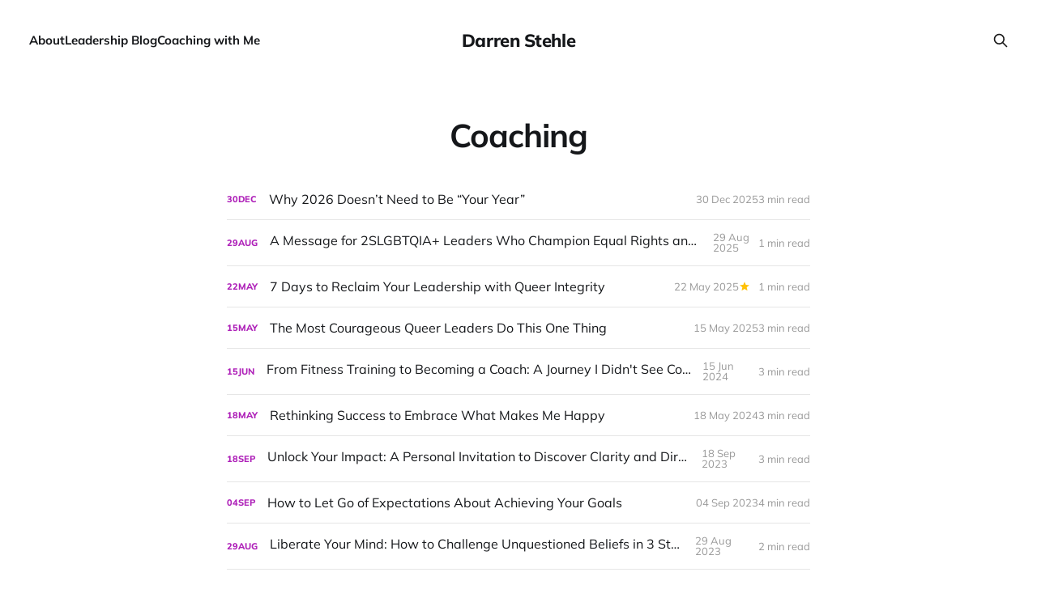

--- FILE ---
content_type: text/html; charset=utf-8
request_url: https://www.darrenstehle.com/tag/coaching/
body_size: 6232
content:
<!DOCTYPE html>
<html lang="en">

<head>
    <meta charset="utf-8">
    <meta name="viewport" content="width=device-width, initial-scale=1">
    <title>Coaching - Darren Stehle</title>

    <link rel="stylesheet" href="https://www.darrenstehle.com/assets/built/screen.css?v=402a93ecb0">

    <link rel="icon" href="https://www.darrenstehle.com/content/images/size/w256h256/2023/08/DS-Flavicon.png" type="image/png">
    <link rel="canonical" href="https://www.darrenstehle.com/tag/coaching/">
    <meta name="referrer" content="no-referrer-when-downgrade">
    <link rel="next" href="https://www.darrenstehle.com/tag/coaching/page/2/">
    
    <meta property="og:site_name" content="Darren Stehle">
    <meta property="og:type" content="website">
    <meta property="og:title" content="Coaching - Darren Stehle">
    <meta property="og:description" content="Coaching queer and trans leaders to act with conviction, clarity, and meaningful impact.">
    <meta property="og:url" content="https://www.darrenstehle.com/tag/coaching/">
    <meta property="article:publisher" content="https://www.facebook.com/coachdarrenstehle">
    <meta name="twitter:card" content="summary">
    <meta name="twitter:title" content="Coaching - Darren Stehle">
    <meta name="twitter:description" content="Coaching queer and trans leaders to act with conviction, clarity, and meaningful impact.">
    <meta name="twitter:url" content="https://www.darrenstehle.com/tag/coaching/">
    
    <script type="application/ld+json">
{
    "@context": "https://schema.org",
    "@type": "Series",
    "publisher": {
        "@type": "Organization",
        "name": "Darren Stehle",
        "url": "https://www.darrenstehle.com/",
        "logo": {
            "@type": "ImageObject",
            "url": "https://www.darrenstehle.com/content/images/size/w256h256/2023/08/DS-Flavicon.png",
            "width": 60,
            "height": 60
        }
    },
    "url": "https://www.darrenstehle.com/tag/coaching/",
    "name": "Coaching",
    "mainEntityOfPage": "https://www.darrenstehle.com/tag/coaching/"
}
    </script>

    <meta name="generator" content="Ghost 6.13">
    <link rel="alternate" type="application/rss+xml" title="Darren Stehle" href="https://www.darrenstehle.com/blog/rss/">
    <script defer src="https://cdn.jsdelivr.net/ghost/portal@~2.56/umd/portal.min.js" data-i18n="true" data-ghost="https://www.darrenstehle.com/" data-key="fd3e280a3289ed1f7b9f61ef62" data-api="https://darren-stehle.ghost.io/ghost/api/content/" data-locale="en" crossorigin="anonymous"></script><style id="gh-members-styles">.gh-post-upgrade-cta-content,
.gh-post-upgrade-cta {
    display: flex;
    flex-direction: column;
    align-items: center;
    font-family: -apple-system, BlinkMacSystemFont, 'Segoe UI', Roboto, Oxygen, Ubuntu, Cantarell, 'Open Sans', 'Helvetica Neue', sans-serif;
    text-align: center;
    width: 100%;
    color: #ffffff;
    font-size: 16px;
}

.gh-post-upgrade-cta-content {
    border-radius: 8px;
    padding: 40px 4vw;
}

.gh-post-upgrade-cta h2 {
    color: #ffffff;
    font-size: 28px;
    letter-spacing: -0.2px;
    margin: 0;
    padding: 0;
}

.gh-post-upgrade-cta p {
    margin: 20px 0 0;
    padding: 0;
}

.gh-post-upgrade-cta small {
    font-size: 16px;
    letter-spacing: -0.2px;
}

.gh-post-upgrade-cta a {
    color: #ffffff;
    cursor: pointer;
    font-weight: 500;
    box-shadow: none;
    text-decoration: underline;
}

.gh-post-upgrade-cta a:hover {
    color: #ffffff;
    opacity: 0.8;
    box-shadow: none;
    text-decoration: underline;
}

.gh-post-upgrade-cta a.gh-btn {
    display: block;
    background: #ffffff;
    text-decoration: none;
    margin: 28px 0 0;
    padding: 8px 18px;
    border-radius: 4px;
    font-size: 16px;
    font-weight: 600;
}

.gh-post-upgrade-cta a.gh-btn:hover {
    opacity: 0.92;
}</style>
    <script defer src="https://cdn.jsdelivr.net/ghost/sodo-search@~1.8/umd/sodo-search.min.js" data-key="fd3e280a3289ed1f7b9f61ef62" data-styles="https://cdn.jsdelivr.net/ghost/sodo-search@~1.8/umd/main.css" data-sodo-search="https://darren-stehle.ghost.io/" data-locale="en" crossorigin="anonymous"></script>
    
    <link href="https://www.darrenstehle.com/webmentions/receive/" rel="webmention">
    <script defer src="/public/cards.min.js?v=402a93ecb0"></script>
    <link rel="stylesheet" type="text/css" href="/public/cards.min.css?v=402a93ecb0">
    <script defer src="/public/comment-counts.min.js?v=402a93ecb0" data-ghost-comments-counts-api="https://www.darrenstehle.com/members/api/comments/counts/"></script><style>:root {--ghost-accent-color: #af22b9;}</style>
    <style>    
    form[action*="formspree.io"] fieldset {border: 0; padding: 0;}
	form[action*="formspree.io"] label + input,
   	form[action*="formspree.io"] label + textarea {
        margin-top: 0.2em;
    }
    form[action*="formspree.io"] input + label,
    form[action*="formspree.io"] textarea + label{
    	margin-top: 1em;
    }
    form[action*="formspree.io"] input[type="submit"] {
        cursor: pointer;
    	margin-top: 1em;
        margin-bottom: 1em;
    }
</style>
</head>

<body class="tag-template tag-coaching is-head-middle-logo">
<div class="site">

    <header id="gh-head" class="gh-head gh-outer">
        <div class="gh-head-inner">
            <div class="gh-head-brand">
                <div class="gh-head-brand-wrapper">
                    <a class="gh-head-logo" href="https://www.darrenstehle.com">
                            Darren Stehle
                    </a>
                </div>
                <button class="gh-search gh-icon-btn" aria-label="Search this site" data-ghost-search><svg xmlns="http://www.w3.org/2000/svg" fill="none" viewBox="0 0 24 24" stroke="currentColor" stroke-width="2" width="20" height="20"><path stroke-linecap="round" stroke-linejoin="round" d="M21 21l-6-6m2-5a7 7 0 11-14 0 7 7 0 0114 0z"></path></svg></button>
                <button class="gh-burger" aria-label="Toggle menu"></button>
            </div>

            <nav class="gh-head-menu">
                <ul class="nav">
    <li class="nav-about"><a href="https://www.darrenstehle.com/about/">About</a></li>
    <li class="nav-leadership-blog"><a href="https://www.darrenstehle.com/blog/">Leadership Blog</a></li>
    <li class="nav-coaching-with-me"><a href="https://www.darrenstehle.com/coaching/">Coaching with Me</a></li>
</ul>

            </nav>

            <div class="gh-head-actions">
                        <button class="gh-search gh-icon-btn" aria-label="Search this site" data-ghost-search><svg xmlns="http://www.w3.org/2000/svg" fill="none" viewBox="0 0 24 24" stroke="currentColor" stroke-width="2" width="20" height="20"><path stroke-linecap="round" stroke-linejoin="round" d="M21 21l-6-6m2-5a7 7 0 11-14 0 7 7 0 0114 0z"></path></svg></button>
            </div>
        </div>
    </header>


    <div class="site-content">
        
<main class="site-main">

    <section class="taxonomy">


        <header class="single-header gh-canvas">
            <h1 class="single-title">Coaching</h1>
        </header>

    </section>

    <div class="post-feed gh-feed gh-canvas">
            <article class="feed post tag-self-awareness tag-self-mastery tag-values tag-well-being tag-purpose tag-personal-growth tag-leadership tag-lgbtq tag-queer tag-integrity tag-clarity tag-coaching featured" data-month="December 2025">

    <div class="feed-calendar">
        <div class="feed-calendar-day">
            30
        </div>
        <div class="feed-calendar-month">
            Dec
        </div>
    </div>

        <div class="feed-image u-placeholder rectangle">
                <img
                    class="u-object-fit"
                    srcset="/content/images/size/w400/2025/12/ChatGPT-Image-Dec-29--2025-at-12_01_38-PM.png 400w,
/content/images/size/w750/2025/12/ChatGPT-Image-Dec-29--2025-at-12_01_38-PM.png 750w,
/content/images/size/w960/2025/12/ChatGPT-Image-Dec-29--2025-at-12_01_38-PM.png 960w,
/content/images/size/w1140/2025/12/ChatGPT-Image-Dec-29--2025-at-12_01_38-PM.png 1140w"
                    sizes="(min-width: 576px) 160px, 90vw"
                    src="/content/images/size/w750/2025/12/ChatGPT-Image-Dec-29--2025-at-12_01_38-PM.png"
                    alt="Why 2026 Doesn’t Need to Be “Your Year”"
                    loading="lazy"
                >
        </div>

    <div class="feed-wrapper">
        <h2 class="feed-title">Why 2026 Doesn’t Need to Be “Your Year”</h2>
            <div class="feed-excerpt">How to lead with queer integrity without hype, hustle, or being sold someone else’s certainty.</div>
        <div class="feed-right">
            <time class="feed-date" datetime="2025-12-30">
                30 Dec 2025
            </time>
            <div class="feed-visibility feed-visibility-public">
                <svg class="icon" xmlns="http://www.w3.org/2000/svg" viewBox="0 0 32 32">
    <path d="M16 23.027L24.24 28l-2.187-9.373 7.28-6.307-9.587-.827-3.747-8.827-3.747 8.827-9.587.827 7.267 6.307L7.759 28l8.24-4.973z"></path>
</svg>            </div>
                <div class="feed-length">
                    3 min read
                </div>
                <script
    data-ghost-comment-count="6952c0bbfb18fa000159c904"
    data-ghost-comment-count-empty=""
    data-ghost-comment-count-singular="comment"
    data-ghost-comment-count-plural="comments"
    data-ghost-comment-count-tag="div"
    data-ghost-comment-count-class-name="feed-comments"
    data-ghost-comment-count-autowrap="true"
>
</script>
            <div class="feed-icon">
                <svg class="icon" xmlns="http://www.w3.org/2000/svg" viewBox="0 0 32 32">
    <path d="M11.453 22.107L17.56 16l-6.107-6.12L13.333 8l8 8-8 8-1.88-1.893z"></path>
</svg>            </div>
        </div>
    </div>

    <a class="u-permalink" href="/why-2026-doesnt-need-to-be-your-year/" aria-label="Why 2026 Doesn’t Need to Be “Your Year”"></a>

</article>            <article class="feed post tag-leadership tag-lgbtq tag-queer tag-coaching tag-equality tag-equity tag-well-being" data-month="August 2025">

    <div class="feed-calendar">
        <div class="feed-calendar-day">
            29
        </div>
        <div class="feed-calendar-month">
            Aug
        </div>
    </div>

        <div class="feed-image u-placeholder rectangle">
                <img
                    class="u-object-fit"
                    srcset="/content/images/size/w400/2025/08/a-message-for-queer-leaders.png 400w,
/content/images/size/w750/2025/08/a-message-for-queer-leaders.png 750w,
/content/images/size/w960/2025/08/a-message-for-queer-leaders.png 960w,
/content/images/size/w1140/2025/08/a-message-for-queer-leaders.png 1140w"
                    sizes="(min-width: 576px) 160px, 90vw"
                    src="/content/images/size/w750/2025/08/a-message-for-queer-leaders.png"
                    alt="A Message for 2SLGBTQIA+ Leaders Who Champion Equal Rights and Human Dignity"
                    loading="lazy"
                >
        </div>

    <div class="feed-wrapper">
        <h2 class="feed-title">A Message for 2SLGBTQIA+ Leaders Who Champion Equal Rights and Human Dignity</h2>
            <div class="feed-excerpt">Getting support for yourself as a Queer Leader is vital to effectively support others.</div>
        <div class="feed-right">
            <time class="feed-date" datetime="2025-08-29">
                29 Aug 2025
            </time>
            <div class="feed-visibility feed-visibility-public">
                <svg class="icon" xmlns="http://www.w3.org/2000/svg" viewBox="0 0 32 32">
    <path d="M16 23.027L24.24 28l-2.187-9.373 7.28-6.307-9.587-.827-3.747-8.827-3.747 8.827-9.587.827 7.267 6.307L7.759 28l8.24-4.973z"></path>
</svg>            </div>
                <div class="feed-length">
                    1 min read
                </div>
                <script
    data-ghost-comment-count="68b17a48bfdf150001dac3ba"
    data-ghost-comment-count-empty=""
    data-ghost-comment-count-singular="comment"
    data-ghost-comment-count-plural="comments"
    data-ghost-comment-count-tag="div"
    data-ghost-comment-count-class-name="feed-comments"
    data-ghost-comment-count-autowrap="true"
>
</script>
            <div class="feed-icon">
                <svg class="icon" xmlns="http://www.w3.org/2000/svg" viewBox="0 0 32 32">
    <path d="M11.453 22.107L17.56 16l-6.107-6.12L13.333 8l8 8-8 8-1.88-1.893z"></path>
</svg>            </div>
        </div>
    </div>

    <a class="u-permalink" href="/a-message-for-2slgbtqia-leaders-who-champion-equal-rights-and-human-dignity/" aria-label="A Message for 2SLGBTQIA+ Leaders Who Champion Equal Rights and Human Dignity"></a>

</article>            <article class="feed post tag-leadership tag-lgbtq tag-queer tag-coaching" data-month="May 2025">

    <div class="feed-calendar">
        <div class="feed-calendar-day">
            22
        </div>
        <div class="feed-calendar-month">
            May
        </div>
    </div>

        <div class="feed-image u-placeholder rectangle">
                <img
                    class="u-object-fit"
                    srcset="/content/images/size/w400/2025/05/rainbow-eye.jpg 400w,
/content/images/size/w750/2025/05/rainbow-eye.jpg 750w,
/content/images/size/w960/2025/05/rainbow-eye.jpg 960w,
/content/images/size/w1140/2025/05/rainbow-eye.jpg 1140w"
                    sizes="(min-width: 576px) 160px, 90vw"
                    src="/content/images/size/w750/2025/05/rainbow-eye.jpg"
                    alt="7 Days to Reclaim Your Leadership with Queer Integrity"
                    loading="lazy"
                >
        </div>

    <div class="feed-wrapper">
        <h2 class="feed-title">7 Days to Reclaim Your Leadership with Queer Integrity</h2>
        <div class="feed-right">
            <time class="feed-date" datetime="2025-05-22">
                22 May 2025
            </time>
            <div class="feed-visibility feed-visibility-members">
                <svg class="icon" xmlns="http://www.w3.org/2000/svg" viewBox="0 0 32 32">
    <path d="M16 23.027L24.24 28l-2.187-9.373 7.28-6.307-9.587-.827-3.747-8.827-3.747 8.827-9.587.827 7.267 6.307L7.759 28l8.24-4.973z"></path>
</svg>            </div>
                <div class="feed-length">
                    1 min read
                </div>
                <script
    data-ghost-comment-count="682e3101614cae000112a5de"
    data-ghost-comment-count-empty=""
    data-ghost-comment-count-singular="comment"
    data-ghost-comment-count-plural="comments"
    data-ghost-comment-count-tag="div"
    data-ghost-comment-count-class-name="feed-comments"
    data-ghost-comment-count-autowrap="true"
>
</script>
            <div class="feed-icon">
                <svg class="icon" xmlns="http://www.w3.org/2000/svg" viewBox="0 0 32 32">
    <path d="M11.453 22.107L17.56 16l-6.107-6.12L13.333 8l8 8-8 8-1.88-1.893z"></path>
</svg>            </div>
        </div>
    </div>

    <a class="u-permalink" href="/7-days-to-reclaim-your-leadership-with-queer-integrity/" aria-label="7 Days to Reclaim Your Leadership with Queer Integrity"></a>

</article>            <article class="feed post tag-leadership tag-queer tag-lgbtq tag-communication tag-critical-thinking tag-ethics tag-integrity tag-self-mastery tag-values tag-personal-growth tag-coaching" data-month="May 2025">

    <div class="feed-calendar">
        <div class="feed-calendar-day">
            15
        </div>
        <div class="feed-calendar-month">
            May
        </div>
    </div>

        <div class="feed-image u-placeholder rectangle">
                <img
                    class="u-object-fit"
                    srcset="https://images.unsplash.com/photo-1491225063580-7e097e87dcb2?crop&#x3D;entropy&amp;cs&#x3D;tinysrgb&amp;fit&#x3D;max&amp;fm&#x3D;jpg&amp;ixid&#x3D;M3wxMTc3M3wwfDF8c2VhcmNofDk2fHxjb3VyYWdlJTIwcXVlZXJ8ZW58MHx8fHwxNzQ3MjMwMDgxfDA&amp;ixlib&#x3D;rb-4.1.0&amp;q&#x3D;80&amp;w&#x3D;400 400w,
https://images.unsplash.com/photo-1491225063580-7e097e87dcb2?crop&#x3D;entropy&amp;cs&#x3D;tinysrgb&amp;fit&#x3D;max&amp;fm&#x3D;jpg&amp;ixid&#x3D;M3wxMTc3M3wwfDF8c2VhcmNofDk2fHxjb3VyYWdlJTIwcXVlZXJ8ZW58MHx8fHwxNzQ3MjMwMDgxfDA&amp;ixlib&#x3D;rb-4.1.0&amp;q&#x3D;80&amp;w&#x3D;750 750w,
https://images.unsplash.com/photo-1491225063580-7e097e87dcb2?crop&#x3D;entropy&amp;cs&#x3D;tinysrgb&amp;fit&#x3D;max&amp;fm&#x3D;jpg&amp;ixid&#x3D;M3wxMTc3M3wwfDF8c2VhcmNofDk2fHxjb3VyYWdlJTIwcXVlZXJ8ZW58MHx8fHwxNzQ3MjMwMDgxfDA&amp;ixlib&#x3D;rb-4.1.0&amp;q&#x3D;80&amp;w&#x3D;960 960w,
https://images.unsplash.com/photo-1491225063580-7e097e87dcb2?crop&#x3D;entropy&amp;cs&#x3D;tinysrgb&amp;fit&#x3D;max&amp;fm&#x3D;jpg&amp;ixid&#x3D;M3wxMTc3M3wwfDF8c2VhcmNofDk2fHxjb3VyYWdlJTIwcXVlZXJ8ZW58MHx8fHwxNzQ3MjMwMDgxfDA&amp;ixlib&#x3D;rb-4.1.0&amp;q&#x3D;80&amp;w&#x3D;1140 1140w"
                    sizes="(min-width: 576px) 160px, 90vw"
                    src="https://images.unsplash.com/photo-1491225063580-7e097e87dcb2?crop&#x3D;entropy&amp;cs&#x3D;tinysrgb&amp;fit&#x3D;max&amp;fm&#x3D;jpg&amp;ixid&#x3D;M3wxMTc3M3wwfDF8c2VhcmNofDk2fHxjb3VyYWdlJTIwcXVlZXJ8ZW58MHx8fHwxNzQ3MjMwMDgxfDA&amp;ixlib&#x3D;rb-4.1.0&amp;q&#x3D;80&amp;w&#x3D;750"
                    alt="The Most Courageous Queer Leaders Do This One Thing"
                    loading="lazy"
                >
        </div>

    <div class="feed-wrapper">
        <h2 class="feed-title">The Most Courageous Queer Leaders Do This One Thing</h2>
            <div class="feed-excerpt">Why Integrity Isn’t Just About Honesty or Moral Principles—It’s About Who You Are.</div>
        <div class="feed-right">
            <time class="feed-date" datetime="2025-05-15">
                15 May 2025
            </time>
            <div class="feed-visibility feed-visibility-public">
                <svg class="icon" xmlns="http://www.w3.org/2000/svg" viewBox="0 0 32 32">
    <path d="M16 23.027L24.24 28l-2.187-9.373 7.28-6.307-9.587-.827-3.747-8.827-3.747 8.827-9.587.827 7.267 6.307L7.759 28l8.24-4.973z"></path>
</svg>            </div>
                <div class="feed-length">
                    3 min read
                </div>
                <script
    data-ghost-comment-count="68249d6a23cba200010f7397"
    data-ghost-comment-count-empty=""
    data-ghost-comment-count-singular="comment"
    data-ghost-comment-count-plural="comments"
    data-ghost-comment-count-tag="div"
    data-ghost-comment-count-class-name="feed-comments"
    data-ghost-comment-count-autowrap="true"
>
</script>
            <div class="feed-icon">
                <svg class="icon" xmlns="http://www.w3.org/2000/svg" viewBox="0 0 32 32">
    <path d="M11.453 22.107L17.56 16l-6.107-6.12L13.333 8l8 8-8 8-1.88-1.893z"></path>
</svg>            </div>
        </div>
    </div>

    <a class="u-permalink" href="/the-most-courageous-queer-leaders-do-this-one-thing/" aria-label="The Most Courageous Queer Leaders Do This One Thing"></a>

</article>            <article class="feed post tag-coaching tag-personal-growth" data-month="June 2024">

    <div class="feed-calendar">
        <div class="feed-calendar-day">
            15
        </div>
        <div class="feed-calendar-month">
            Jun
        </div>
    </div>

        <div class="feed-image u-placeholder rectangle">
                <img
                    class="u-object-fit"
                    srcset="/content/images/size/w400/2024/06/Darren-Stehle-and-Dax-Moy.png 400w,
/content/images/size/w750/2024/06/Darren-Stehle-and-Dax-Moy.png 750w,
/content/images/size/w960/2024/06/Darren-Stehle-and-Dax-Moy.png 960w,
/content/images/size/w1140/2024/06/Darren-Stehle-and-Dax-Moy.png 1140w"
                    sizes="(min-width: 576px) 160px, 90vw"
                    src="/content/images/size/w750/2024/06/Darren-Stehle-and-Dax-Moy.png"
                    alt="From Fitness Training to Becoming a Coach: A Journey I Didn&#x27;t See Coming"
                    loading="lazy"
                >
        </div>

    <div class="feed-wrapper">
        <h2 class="feed-title">From Fitness Training to Becoming a Coach: A Journey I Didn&#x27;t See Coming</h2>
            <div class="feed-excerpt">I was on the path to becoming a coach 12 years before I knew I was on the path.</div>
        <div class="feed-right">
            <time class="feed-date" datetime="2024-06-15">
                15 Jun 2024
            </time>
            <div class="feed-visibility feed-visibility-public">
                <svg class="icon" xmlns="http://www.w3.org/2000/svg" viewBox="0 0 32 32">
    <path d="M16 23.027L24.24 28l-2.187-9.373 7.28-6.307-9.587-.827-3.747-8.827-3.747 8.827-9.587.827 7.267 6.307L7.759 28l8.24-4.973z"></path>
</svg>            </div>
                <div class="feed-length">
                    3 min read
                </div>
                <script
    data-ghost-comment-count="666aecbb3fe15600012e3335"
    data-ghost-comment-count-empty=""
    data-ghost-comment-count-singular="comment"
    data-ghost-comment-count-plural="comments"
    data-ghost-comment-count-tag="div"
    data-ghost-comment-count-class-name="feed-comments"
    data-ghost-comment-count-autowrap="true"
>
</script>
            <div class="feed-icon">
                <svg class="icon" xmlns="http://www.w3.org/2000/svg" viewBox="0 0 32 32">
    <path d="M11.453 22.107L17.56 16l-6.107-6.12L13.333 8l8 8-8 8-1.88-1.893z"></path>
</svg>            </div>
        </div>
    </div>

    <a class="u-permalink" href="/becoming-a-coach-a-journey-i-didnt-see-coming/" aria-label="From Fitness Training to Becoming a Coach: A Journey I Didn&#x27;t See Coming"></a>

</article>            <article class="feed post tag-success tag-fear tag-happiness tag-beliefs tag-gay-shame tag-coaching tag-failure" data-month="May 2024">

    <div class="feed-calendar">
        <div class="feed-calendar-day">
            18
        </div>
        <div class="feed-calendar-month">
            May
        </div>
    </div>

        <div class="feed-image u-placeholder rectangle">
                <img
                    class="u-object-fit"
                    srcset="/content/images/size/w400/2024/05/Scooby-and-Darren-working.jpeg 400w,
/content/images/size/w750/2024/05/Scooby-and-Darren-working.jpeg 750w,
/content/images/size/w960/2024/05/Scooby-and-Darren-working.jpeg 960w,
/content/images/size/w1140/2024/05/Scooby-and-Darren-working.jpeg 1140w"
                    sizes="(min-width: 576px) 160px, 90vw"
                    src="/content/images/size/w750/2024/05/Scooby-and-Darren-working.jpeg"
                    alt="My dog, Scooby, and me sitting in a chair."
                    loading="lazy"
                >
        </div>

    <div class="feed-wrapper">
        <h2 class="feed-title">Rethinking Success to Embrace What Makes Me Happy</h2>
            <div class="feed-excerpt">How my old beliefs about success keep me in the closet — and what I&#39;ve learned.</div>
        <div class="feed-right">
            <time class="feed-date" datetime="2024-05-18">
                18 May 2024
            </time>
            <div class="feed-visibility feed-visibility-public">
                <svg class="icon" xmlns="http://www.w3.org/2000/svg" viewBox="0 0 32 32">
    <path d="M16 23.027L24.24 28l-2.187-9.373 7.28-6.307-9.587-.827-3.747-8.827-3.747 8.827-9.587.827 7.267 6.307L7.759 28l8.24-4.973z"></path>
</svg>            </div>
                <div class="feed-length">
                    3 min read
                </div>
                <script
    data-ghost-comment-count="6646a7951ce4740001b8229b"
    data-ghost-comment-count-empty=""
    data-ghost-comment-count-singular="comment"
    data-ghost-comment-count-plural="comments"
    data-ghost-comment-count-tag="div"
    data-ghost-comment-count-class-name="feed-comments"
    data-ghost-comment-count-autowrap="true"
>
</script>
            <div class="feed-icon">
                <svg class="icon" xmlns="http://www.w3.org/2000/svg" viewBox="0 0 32 32">
    <path d="M11.453 22.107L17.56 16l-6.107-6.12L13.333 8l8 8-8 8-1.88-1.893z"></path>
</svg>            </div>
        </div>
    </div>

    <a class="u-permalink" href="/rethinking-success-to-embrace-what-makes-me-happy/" aria-label="Rethinking Success to Embrace What Makes Me Happy"></a>

</article>            <article class="feed post tag-coaching" data-month="September 2023">

    <div class="feed-calendar">
        <div class="feed-calendar-day">
            18
        </div>
        <div class="feed-calendar-month">
            Sep
        </div>
    </div>

        <div class="feed-image u-placeholder rectangle">
                <img
                    class="u-object-fit"
                    srcset="https://images.unsplash.com/photo-1606225278453-eba097f60fc3?crop&#x3D;entropy&amp;cs&#x3D;tinysrgb&amp;fit&#x3D;max&amp;fm&#x3D;jpg&amp;ixid&#x3D;M3wxMTc3M3wwfDF8c2VhcmNofDl8fGRpc2NvdmVyeXxlbnwwfHx8fDE2OTQ5NTc3MDN8MA&amp;ixlib&#x3D;rb-4.0.3&amp;q&#x3D;80&amp;w&#x3D;400 400w,
https://images.unsplash.com/photo-1606225278453-eba097f60fc3?crop&#x3D;entropy&amp;cs&#x3D;tinysrgb&amp;fit&#x3D;max&amp;fm&#x3D;jpg&amp;ixid&#x3D;M3wxMTc3M3wwfDF8c2VhcmNofDl8fGRpc2NvdmVyeXxlbnwwfHx8fDE2OTQ5NTc3MDN8MA&amp;ixlib&#x3D;rb-4.0.3&amp;q&#x3D;80&amp;w&#x3D;750 750w,
https://images.unsplash.com/photo-1606225278453-eba097f60fc3?crop&#x3D;entropy&amp;cs&#x3D;tinysrgb&amp;fit&#x3D;max&amp;fm&#x3D;jpg&amp;ixid&#x3D;M3wxMTc3M3wwfDF8c2VhcmNofDl8fGRpc2NvdmVyeXxlbnwwfHx8fDE2OTQ5NTc3MDN8MA&amp;ixlib&#x3D;rb-4.0.3&amp;q&#x3D;80&amp;w&#x3D;960 960w,
https://images.unsplash.com/photo-1606225278453-eba097f60fc3?crop&#x3D;entropy&amp;cs&#x3D;tinysrgb&amp;fit&#x3D;max&amp;fm&#x3D;jpg&amp;ixid&#x3D;M3wxMTc3M3wwfDF8c2VhcmNofDl8fGRpc2NvdmVyeXxlbnwwfHx8fDE2OTQ5NTc3MDN8MA&amp;ixlib&#x3D;rb-4.0.3&amp;q&#x3D;80&amp;w&#x3D;1140 1140w"
                    sizes="(min-width: 576px) 160px, 90vw"
                    src="https://images.unsplash.com/photo-1606225278453-eba097f60fc3?crop&#x3D;entropy&amp;cs&#x3D;tinysrgb&amp;fit&#x3D;max&amp;fm&#x3D;jpg&amp;ixid&#x3D;M3wxMTc3M3wwfDF8c2VhcmNofDl8fGRpc2NvdmVyeXxlbnwwfHx8fDE2OTQ5NTc3MDN8MA&amp;ixlib&#x3D;rb-4.0.3&amp;q&#x3D;80&amp;w&#x3D;750"
                    alt="Unlock Your Impact: A Personal Invitation to Discover Clarity and Direction"
                    loading="lazy"
                >
        </div>

    <div class="feed-wrapper">
        <h2 class="feed-title">Unlock Your Impact: A Personal Invitation to Discover Clarity and Direction</h2>
            <div class="feed-excerpt">An invitation that could be the inspiration you need to set your direction and move forward.

Last summer, I published</div>
        <div class="feed-right">
            <time class="feed-date" datetime="2023-09-18">
                18 Sep 2023
            </time>
            <div class="feed-visibility feed-visibility-public">
                <svg class="icon" xmlns="http://www.w3.org/2000/svg" viewBox="0 0 32 32">
    <path d="M16 23.027L24.24 28l-2.187-9.373 7.28-6.307-9.587-.827-3.747-8.827-3.747 8.827-9.587.827 7.267 6.307L7.759 28l8.24-4.973z"></path>
</svg>            </div>
                <div class="feed-length">
                    3 min read
                </div>
                <script
    data-ghost-comment-count="64e4d3e488f00900018a7583"
    data-ghost-comment-count-empty=""
    data-ghost-comment-count-singular="comment"
    data-ghost-comment-count-plural="comments"
    data-ghost-comment-count-tag="div"
    data-ghost-comment-count-class-name="feed-comments"
    data-ghost-comment-count-autowrap="true"
>
</script>
            <div class="feed-icon">
                <svg class="icon" xmlns="http://www.w3.org/2000/svg" viewBox="0 0 32 32">
    <path d="M11.453 22.107L17.56 16l-6.107-6.12L13.333 8l8 8-8 8-1.88-1.893z"></path>
</svg>            </div>
        </div>
    </div>

    <a class="u-permalink" href="/unlock-your-impact/" aria-label="Unlock Your Impact: A Personal Invitation to Discover Clarity and Direction"></a>

</article>            <article class="feed post tag-coaching tag-self-mastery tag-goals" data-month="September 2023">

    <div class="feed-calendar">
        <div class="feed-calendar-day">
            04
        </div>
        <div class="feed-calendar-month">
            Sep
        </div>
    </div>

        <div class="feed-image u-placeholder rectangle">
                <img
                    class="u-object-fit"
                    srcset="https://images.unsplash.com/photo-1497005367839-6e852de72767?crop&#x3D;entropy&amp;cs&#x3D;tinysrgb&amp;fit&#x3D;max&amp;fm&#x3D;jpg&amp;ixid&#x3D;M3wxMTc3M3wwfDF8c2VhcmNofDR8fHByb2Nlc3N8ZW58MHx8fHwxNjkzMzEwMDcyfDA&amp;ixlib&#x3D;rb-4.0.3&amp;q&#x3D;80&amp;w&#x3D;400 400w,
https://images.unsplash.com/photo-1497005367839-6e852de72767?crop&#x3D;entropy&amp;cs&#x3D;tinysrgb&amp;fit&#x3D;max&amp;fm&#x3D;jpg&amp;ixid&#x3D;M3wxMTc3M3wwfDF8c2VhcmNofDR8fHByb2Nlc3N8ZW58MHx8fHwxNjkzMzEwMDcyfDA&amp;ixlib&#x3D;rb-4.0.3&amp;q&#x3D;80&amp;w&#x3D;750 750w,
https://images.unsplash.com/photo-1497005367839-6e852de72767?crop&#x3D;entropy&amp;cs&#x3D;tinysrgb&amp;fit&#x3D;max&amp;fm&#x3D;jpg&amp;ixid&#x3D;M3wxMTc3M3wwfDF8c2VhcmNofDR8fHByb2Nlc3N8ZW58MHx8fHwxNjkzMzEwMDcyfDA&amp;ixlib&#x3D;rb-4.0.3&amp;q&#x3D;80&amp;w&#x3D;960 960w,
https://images.unsplash.com/photo-1497005367839-6e852de72767?crop&#x3D;entropy&amp;cs&#x3D;tinysrgb&amp;fit&#x3D;max&amp;fm&#x3D;jpg&amp;ixid&#x3D;M3wxMTc3M3wwfDF8c2VhcmNofDR8fHByb2Nlc3N8ZW58MHx8fHwxNjkzMzEwMDcyfDA&amp;ixlib&#x3D;rb-4.0.3&amp;q&#x3D;80&amp;w&#x3D;1140 1140w"
                    sizes="(min-width: 576px) 160px, 90vw"
                    src="https://images.unsplash.com/photo-1497005367839-6e852de72767?crop&#x3D;entropy&amp;cs&#x3D;tinysrgb&amp;fit&#x3D;max&amp;fm&#x3D;jpg&amp;ixid&#x3D;M3wxMTc3M3wwfDF8c2VhcmNofDR8fHByb2Nlc3N8ZW58MHx8fHwxNjkzMzEwMDcyfDA&amp;ixlib&#x3D;rb-4.0.3&amp;q&#x3D;80&amp;w&#x3D;750"
                    alt="How to Let Go of Expectations About Achieving Your Goals"
                    loading="lazy"
                >
        </div>

    <div class="feed-wrapper">
        <h2 class="feed-title">How to Let Go of Expectations About Achieving Your Goals</h2>
            <div class="feed-excerpt">When you shift your focus to the process and the journey, you activate your motivation.


You&#39;ve probably heard</div>
        <div class="feed-right">
            <time class="feed-date" datetime="2023-09-04">
                04 Sep 2023
            </time>
            <div class="feed-visibility feed-visibility-public">
                <svg class="icon" xmlns="http://www.w3.org/2000/svg" viewBox="0 0 32 32">
    <path d="M16 23.027L24.24 28l-2.187-9.373 7.28-6.307-9.587-.827-3.747-8.827-3.747 8.827-9.587.827 7.267 6.307L7.759 28l8.24-4.973z"></path>
</svg>            </div>
                <div class="feed-length">
                    4 min read
                </div>
                <script
    data-ghost-comment-count="64eddbbdea98130001355a63"
    data-ghost-comment-count-empty=""
    data-ghost-comment-count-singular="comment"
    data-ghost-comment-count-plural="comments"
    data-ghost-comment-count-tag="div"
    data-ghost-comment-count-class-name="feed-comments"
    data-ghost-comment-count-autowrap="true"
>
</script>
            <div class="feed-icon">
                <svg class="icon" xmlns="http://www.w3.org/2000/svg" viewBox="0 0 32 32">
    <path d="M11.453 22.107L17.56 16l-6.107-6.12L13.333 8l8 8-8 8-1.88-1.893z"></path>
</svg>            </div>
        </div>
    </div>

    <a class="u-permalink" href="/how-to-let-go-of-expectations-about-achieving-your-goals/" aria-label="How to Let Go of Expectations About Achieving Your Goals"></a>

</article>            <article class="feed post tag-coaching tag-self-mastery tag-beliefs" data-month="August 2023">

    <div class="feed-calendar">
        <div class="feed-calendar-day">
            29
        </div>
        <div class="feed-calendar-month">
            Aug
        </div>
    </div>

        <div class="feed-image u-placeholder rectangle">
                <img
                    class="u-object-fit"
                    srcset="/content/images/size/w400/2023/08/photo-1476480862126-209bfaa8edc8.jpeg 400w,
/content/images/size/w750/2023/08/photo-1476480862126-209bfaa8edc8.jpeg 750w,
/content/images/size/w960/2023/08/photo-1476480862126-209bfaa8edc8.jpeg 960w,
/content/images/size/w1140/2023/08/photo-1476480862126-209bfaa8edc8.jpeg 1140w"
                    sizes="(min-width: 576px) 160px, 90vw"
                    src="/content/images/size/w750/2023/08/photo-1476480862126-209bfaa8edc8.jpeg"
                    alt="Liberate Your Mind: How to Challenge Unquestioned Beliefs in 3 Steps"
                    loading="lazy"
                >
        </div>

    <div class="feed-wrapper">
        <h2 class="feed-title">Liberate Your Mind: How to Challenge Unquestioned Beliefs in 3 Steps</h2>
            <div class="feed-excerpt">Without discomfort, there’s no potential for change, let alone transformational change. 



Earlier this month, I published a short post</div>
        <div class="feed-right">
            <time class="feed-date" datetime="2023-08-29">
                29 Aug 2023
            </time>
            <div class="feed-visibility feed-visibility-public">
                <svg class="icon" xmlns="http://www.w3.org/2000/svg" viewBox="0 0 32 32">
    <path d="M16 23.027L24.24 28l-2.187-9.373 7.28-6.307-9.587-.827-3.747-8.827-3.747 8.827-9.587.827 7.267 6.307L7.759 28l8.24-4.973z"></path>
</svg>            </div>
                <div class="feed-length">
                    2 min read
                </div>
                <script
    data-ghost-comment-count="64ed3ba6ea98130001355a42"
    data-ghost-comment-count-empty=""
    data-ghost-comment-count-singular="comment"
    data-ghost-comment-count-plural="comments"
    data-ghost-comment-count-tag="div"
    data-ghost-comment-count-class-name="feed-comments"
    data-ghost-comment-count-autowrap="true"
>
</script>
            <div class="feed-icon">
                <svg class="icon" xmlns="http://www.w3.org/2000/svg" viewBox="0 0 32 32">
    <path d="M11.453 22.107L17.56 16l-6.107-6.12L13.333 8l8 8-8 8-1.88-1.893z"></path>
</svg>            </div>
        </div>
    </div>

    <a class="u-permalink" href="/liberate-your-mind-how-to-challenge-unquestioned-beliefs-in-3-steps/" aria-label="Liberate Your Mind: How to Challenge Unquestioned Beliefs in 3 Steps"></a>

</article>            <article class="feed post tag-coaching tag-leadership tag-mindset tag-personal-growth tag-society tag-self-mastery" data-month="November 2022">

    <div class="feed-calendar">
        <div class="feed-calendar-day">
            03
        </div>
        <div class="feed-calendar-month">
            Nov
        </div>
    </div>

        <div class="feed-image u-placeholder rectangle">
                <img
                    class="u-object-fit"
                    srcset="/content/images/size/w400/wp-content/uploads/2022/09/knowing-whats-most-important.jpg 400w,
/content/images/size/w750/wp-content/uploads/2022/09/knowing-whats-most-important.jpg 750w,
/content/images/size/w960/wp-content/uploads/2022/09/knowing-whats-most-important.jpg 960w,
/content/images/size/w1140/wp-content/uploads/2022/09/knowing-whats-most-important.jpg 1140w"
                    sizes="(min-width: 576px) 160px, 90vw"
                    src="/content/images/size/w750/wp-content/uploads/2022/09/knowing-whats-most-important.jpg"
                    alt="What Are the Benefits of Knowing What’s Most Important and How Does that Cultivate Self-Mastery?"
                    loading="lazy"
                >
        </div>

    <div class="feed-wrapper">
        <h2 class="feed-title">What Are the Benefits of Knowing What’s Most Important and How Does that Cultivate Self-Mastery?</h2>
            <div class="feed-excerpt">Why do you hold your values to be true and why?

Knowing what you value in life will make a</div>
        <div class="feed-right">
            <time class="feed-date" datetime="2022-11-03">
                03 Nov 2022
            </time>
            <div class="feed-visibility feed-visibility-public">
                <svg class="icon" xmlns="http://www.w3.org/2000/svg" viewBox="0 0 32 32">
    <path d="M16 23.027L24.24 28l-2.187-9.373 7.28-6.307-9.587-.827-3.747-8.827-3.747 8.827-9.587.827 7.267 6.307L7.759 28l8.24-4.973z"></path>
</svg>            </div>
                <div class="feed-length">
                    2 min read
                </div>
                <script
    data-ghost-comment-count="64e4d3e488f00900018a7585"
    data-ghost-comment-count-empty=""
    data-ghost-comment-count-singular="comment"
    data-ghost-comment-count-plural="comments"
    data-ghost-comment-count-tag="div"
    data-ghost-comment-count-class-name="feed-comments"
    data-ghost-comment-count-autowrap="true"
>
</script>
            <div class="feed-icon">
                <svg class="icon" xmlns="http://www.w3.org/2000/svg" viewBox="0 0 32 32">
    <path d="M11.453 22.107L17.56 16l-6.107-6.12L13.333 8l8 8-8 8-1.88-1.893z"></path>
</svg>            </div>
        </div>
    </div>

    <a class="u-permalink" href="/what-are-the-benefits-of-knowing-whats-most-important-and-how-does-that-cultivate-self-mastery/" aria-label="What Are the Benefits of Knowing What’s Most Important and How Does that Cultivate Self-Mastery?"></a>

</article>    </div>

    <nav class="load-more">
    <button class="button button-secondary gh-loadmore">Load more</button>
</nav>

</main>
    </div>

    <footer class="gh-foot gh-outer">
        <div class="gh-foot-inner gh-inner">
            <div class="gh-copyright">
                Darren Stehle © 2026
            </div>
                <nav class="gh-foot-menu">
                    <ul class="nav">
    <li class="nav-contact-me"><a href="https://www.darrenstehle.com/contact/">Contact Me</a></li>
    <li class="nav-the-queer-integrity-dispatch"><a href="https://darrenstehle.substack.com">The Queer Integrity Dispatch</a></li>
    <li class="nav-lead-with-queer-integrity-group"><a href="https://www.facebook.com/groups/leadingwithqueerintegrity">Lead with Queer Integrity Group</a></li>
    <li class="nav-linkedin"><a href="https://www.linkedin.com/in/darrenstehle/">LinkedIn</a></li>
</ul>

                </nav>
            <div class="gh-powered-by">
                <a href="https://ghost.org/" target="_blank" rel="noopener">Powered by Ghost</a>
            </div>
        </div>
    </footer>

</div>


<script>
    if (document.body.classList.contains('with-full-cover') && (/Android|webOS|iPhone|iPad|iPod|BlackBerry/i.test(navigator.platform))) {
        document.getElementsByClassName('cover')[0].style.height = window.innerHeight + 'px';
    }
</script>

<script src="https://www.darrenstehle.com/assets/built/main.min.js?v=402a93ecb0"></script>

<script>
    // Open external links. For site footer code injection
    const domain = window.location.hostname;
	const anchors = document.querySelectorAll('a[href]'); // Only select links with href attribute
 
    anchors.forEach(anchor => {
        const { origin } = new URL(anchor.href); // Get link origin
 
        if (origin.indexOf(domain) === -1) { // Check if external link
            anchor.setAttribute('target', '_blank');
            anchor.setAttribute('rel', 'noopener noreferrer'); // This is a good practice to avoid tabnabbing
        }
    })
</script><br />

</body>
</html>